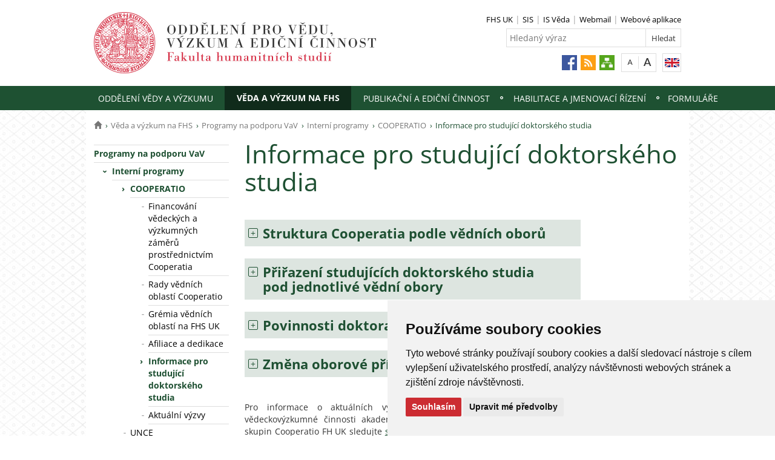

--- FILE ---
content_type: text/html; charset=UTF-8
request_url: https://veda.fhs.cuni.cz/FHSVEDA-204.html
body_size: 25650
content:
<!DOCTYPE html>
<html lang="cs" data-lang="cs">
  <head>
  
<style>

.cc-nb-reject {
  display: none;
}

.cc-cp-foot-byline {
  visibility: hidden;
}

.cc-nb-okagree, .cc-cp-foot-save {
  background-color: #CC2C32 !important;
}

.paging li::before {
  content: none !important;
}
</style>

<!-- Cookie Consent by https://www.FreePrivacyPolicy.com -->
<script type="text/javascript" src="newlayout/js/cookie-consent.js" charset="UTF-8"></script>
<script type="text/javascript" charset="UTF-8">
document.addEventListener('DOMContentLoaded', function () {
cookieconsent.run({"notice_banner_type":"simple","consent_type":"express","palette":"light","language":"cs","page_load_consent_levels":["strictly-necessary"],"notice_banner_reject_button_hide":false,"preferences_center_close_button_hide":false,"website_name":""});
});
</script>














<!-- Matomo Tag Manager -->
<script>
var _mtm = window._mtm = window._mtm || [];
_mtm.push({'mtm.startTime': (new Date().getTime()), 'event': 'mtm.Start'});
var d=document, g=d.createElement('script'), s=d.getElementsByTagName('script')[0];
g.async=true; g.src='https://atlas.is.cuni.cz/matomo/js/container_CPOJRu6k.js'; s.parentNode.insertBefore(g,s);
</script>
<!-- End Matomo Tag Manager -->


<!-- Vyžadované -->
<script type="text/plain" cookie-consent="strictly-necessary"></script>
<!-- end of Vyžadované-->


<!-- Analytické -->
<script type="text/plain" cookie-consent="tracking">(function(w,d,s,l,i){w[l]=w[l]||[];w[l].push({'gtm.start':
    new Date().getTime(),event:'gtm.js'});var f=d.getElementsByTagName(s)[0],
    j=d.createElement(s),dl=l!='dataLayer'?'&l='+l:'';j.async=true;j.src=
    'https://www.googletagmanager.com/gtm.js?id='+i+dl;f.parentNode.insertBefore(j,f);
    })(window,document,'script','dataLayer','GTM-NNHH3F6');</script>
<!-- end of Analytické-->


<!-- Sociální sítě a reklama -->


<script type="text/plain" cookie-consent="targeting"></script>
<!-- end of Sociální sítě-->

<!-- End Cookie Consent -->

      <script src="newlayout/js/jquery-3.7.1.min.js"></script>
<!--    <script src="newlayout/js/jquery-3.7.1.min.js"></script>-->
<!--    <script src="newlayout/js/jquery.min.js"></script>-->
    <!--link href='https://fonts.googleapis.com/css?family=Open+Sans:400,800,700,300&amp;subset=latin,cyrillic-ext,latin-ext,cyrillic' rel='stylesheet' type='text/css'-->
    <!--link href="https://fonts.googleapis.com/css?family=Open+Sans+Condensed:300,700|Open+Sans:300,400,600,700&amp;subset=cyrillic,cyrillic-ext,latin-ext" rel="stylesheet"-->
    <!--link href="https://fonts.googleapis.com/css?family=Lora:400,400i,700,700i&amp;subset=cyrillic,cyrillic-ext,latin-ext" rel="stylesheet"--> 
    <link href='newlayout/css/fonts.css' rel='stylesheet' type='text/css'>
    <!--link href='newlayout/js/opensans.css' rel='stylesheet' type='text/css'-->
    <meta charset="utf-8">
  	<meta http-equiv="X-UA-Compatible" content="IE=edge">
     
                          
      
             
	        <title>Informace pro studující doktorského studia - Oddělení pro vědu, výzkum a ediční činnost FHS UK</title>
        <!-- bxSlider Javascript file -->
<!--          -->
      <script src="newlayout/js/jquery.bxslider/jquery.bxslider.4.2.15.min.js"></script>
                <!--    <script src="newlayout/js/jquery-3.7.1.min.js"></script>-->
<!--          <script src="newlayout/js/jquery.bxslider/jquery.bxslider.min.js"></script>-->
          <!-- bxSlider CSS file -->
      <link href="newlayout/js/jquery.bxslider/jquery.bxslider.css" rel="stylesheet" >
      <link rel="stylesheet" type="text/css" media="all" href="events/jsDatePick_ltr.min.css" />

    <!-- collapsujici komponenta     -->
    <script src="https://cuni.cz/cuni_new_web/dist/js/apps/Collapse.min.js?v1.8"></script>
    <link href="https://cuni.cz/cuni_new_web/dist/css/global/collapse.min.css?v1.5" rel="stylesheet" />
    <!-- medailonky   -->
      <script src="https://cuni.cz/cuni_new_web/dist/js/apps/SimpleCollapse.min.js?v1.9"></script>
      <link href="https://cuni.cz/cuni_new_web/dist/css/global/medailon.min.css?v1.9.4" rel="stylesheet"/>

	    <link rel="shortcut icon" href="newlayout/UK-favicon-32x32px.png" type="image/x-icon">
    <!--script src="https://html5shim.googlecode.com/svn/trunk/html5.js"></script-->
	
	  	<link rel="stylesheet" type="text/css" href="newlayout/css/additional.css?v3.8.0">
	<link rel="stylesheet" type="text/css" href="newlayout/css/1D531B.css?v17.7">
	<link href="newlayout/css/print.css?v=1.1" rel="stylesheet" type="text/css" media="print">
	
	
	<script src="newlayout/js/makeActiveEmail1.js"></script>
	<script src="newlayout/js/calendar.js"></script>
	  
	  <script type="text/javascript" src="events/jsDatePick.min.1.3.cz.js"></script>
	  	  <script type="text/javascript" src="events/default.js"></script>
    <!-- HTML5 Shim and Respond.js IE8 support of HTML5 elements and media queries -->
    <!-- WARNING: Respond.js doesn't work if you view the page via file:// -->
    <!--[if lt IE 9]>
        <script src="https://oss.maxcdn.com/html5shiv/3.7.2/html5shiv.min.js"></script>
        <script src="https://oss.maxcdn.com/respond/1.4.2/respond.min.js"></script>
    <![endif]-->
     
   
       
    <meta property="og:title" content="Informace pro studující doktorského studia" />
  	<meta property="og:type" content="article" />
  	  	 <meta property="og:url" content="https://veda.fhs.cuni.cz/FHSVEDA-204.html"/>
       	    <meta property="og:image" content="https://veda.fhs.cuni.cz/newlayout/images/logosoc.png" />
      	 <meta property="og:site_name" content="Oddělení pro vědu, výzkum a ediční činnost FHS UK"/>   
      
 	    


  </head>

<body data-lang='cs'>
      <!-- Google Tag Manager (noscript) -->
      <!--<noscript><iframe src="https://www.googletagmanager.com/ns.html?id=GTM-NNHH3F6"
      height="0" width="0" style="display:none;visibility:hidden"></iframe></noscript>-->
      <!-- End Google Tag Manager (noscript) -->

        





      <div class="container-fluid headerHolder">


    <div class="container headerSubHolder" style="position: relative">
      <div class="row">
        <header>
          <div class="col-md-7">
            <div class="logo">
              <a href="FHSVEDA-1.html"><img src="FHSVEDA-1-version1-afoto.jpg" class="logoSize mobileLogoSize" alt="Homepage - Oddělení pro vědu, výzkum a ediční činnost FHS UK"></a>
            </div>
          </div>
          <div class="col-md-1">
          </div>
          <div class="menu-icon" onclick="$('.header-col').toggle(3)">
            <img src="newlayout/images/menu.png" width="45">
          </div>
          <div class="header-col">
            <div class="topHeaderMenu">
              <ul>      <li>
      	     <a href="https://fhs.cuni.cz/FHS-1.html" target="_blank">FHS UK</a>
        	  </li>
         <li>
      	     <a href="https://is.cuni.cz/studium/index.php" target="_blank">SIS</a>
        	  </li>
         <li>
      	     <a href="https://login-veda.is.cuni.cz/idp/Authn/UserPassword" target="_blank">IS Věda</a>
        	  </li>
         <li>
      	     <a href="https://outlook.office.com/owa/?realm=cuni.cz" target="_blank">Webmail</a>
        	  </li>
         <li>
      	     <a href="https://is.cuni.cz/webapps/" target="_blank">Webové aplikace</a>
        	  </li>
   </ul>              <div class="clear"></div>
            </div>
            <div class="clear"></div>
                        <div class="topHeaderSearchForm">
              <form action="?FHSVEDA-1.html">
                <input type="text" name="q" placeholder="Hledaný výraz">
                <input type="submit" name="" value="Hledat">
              </form>
              <div class="clear"></div>
            </div>
                                    <div class="topHeaderLanguage">
			  <a href="https://research.fhs.cuni.cz/FHSVEDAEN-26.html" class="langEn lang" title="English"></a>
		              <div class="clear"></div>
            </div>
            <div class="topHeaderFontChager">
              <a href="" class="smaller" title="Show standard-size font"></a>
              <div class="spacer"></div>
              <a href="" class="bigger" title="Show bigger-size font"></a>
            </div>
            <div class="topHeaderSocialIcon">
              <ul>
			    <li><a href="https://www.facebook.com/FHS.UK"><img src="newlayout/images/fb.png" height="25" alt="Facebook"></a></li>
		<li><a href="http://www.cuni.cz/rsshome.php?web=FHSVEDA"><img src="newlayout/images/rss-icon.png" height="25" alt="RSS"></a></li>
		<li><a href="FHSVEDA-1.html?navigator=yes"><img src="newlayout/images/navigator.png" height="25" alt="Navigator"></a></li>
		              </ul>
            </div>
                                  </div>
        </header>
      </div>
    </div>

  </div>
    <div class="menuStickFix mobileMenuWrapper">
  <div class="container-fluid mainNavHolder">
    <div class="container">
      <div class="row">
        <nav class="mainNav">
          <ul>         <li>
       	   	     <a class="mobileLinkInMenu" href="https://tarantula.ruk.cuni.cz/FHSVEDA-31.html"  >Oddělení vědy a výzkumu</a>
		 			<div class="submenu">
			    <ul>										<li>
					 <a class="wrap" href="FHSVEDA-31.html" >Kontakty</a>
				  </li>
														<li>
					 <a class="wrap" href="FHSVEDA-102.html" >Předpisy pro organizaci vědy a výzkumu</a>
				  </li>
														<li>
					 <a class="wrap" href="FHSVEDA-29.html" >Vědecká rada</a>
				  </li>
				<li></li></ul>
			</div>
		 	  </li>
            <li class="active">
       	   	     <a class="mobileLinkInMenu" href="FHSVEDA-25.html"  >Věda a výzkum na FHS</a>
		 			<div class="submenu">
			    <ul>										<li>
					 <a class="wrap" href="FHSVEDA-91.html" >Programy na podporu VaV</a>
				  </li>
														<li>
					 <a class="wrap" href="https://international.fhs.cuni.cz/INT-149.html" >4EU+</a>
				  </li>
														<li>
					 <a class="wrap" href="FHSVEDA-92.html" >Hodnocení VaV</a>
				  </li>
														<li>
					 <a class="wrap" href="FHSVEDA-28.html" >Komise pro etiku ve výzkumu</a>
				  </li>
														<li>
					 <a class="wrap" href="FHSVEDA-45.html" >RUV</a>
				  </li>
				<li></li></ul>
			</div>
		 	  </li>
            <li>
       	   	     <a class="mobileLinkInMenu" href="FHSVEDA-44.html"  >Publikační a ediční činnost</a>
		 			<div class="submenu">
			    <ul>										<li>
					 <a class="wrap" href="FHSVEDA-270.html" >Afiliace a dedikace</a>
				  </li>
														<li>
					 <a class="wrap" href="FHSVEDA-279.html" >Ediční činnost</a>
				  </li>
														<li>
					 <a class="wrap" href="FHSVEDA-114.html" >Open Access</a>
				  </li>
														<li>
					 <a class="wrap" href="FHSVEDA-82.html" >Personální identifikátory</a>
				  </li>
														<li>
					 <a class="wrap" href="FHSVEDA-78.html" >RIV a OBD</a>
				  </li>
														<li>
					 <a class="wrap" href="FHSVEDA-80.html" >Soutěž vysoce kvalitních monografií na UK</a>
				  </li>
														<li>
					 <a class="wrap" href="FHSVEDA-158.html" >Tvůrčí volno</a>
				  </li>
									</ul><ul>					<li>
					 <a class="wrap" href="FHSVEDA-278.html" >Výzkumná data</a>
				  </li>
				<li></li></ul>
			</div>
		 	  </li>
            <li>
       	   	     <a class="mobileLinkInMenu" href="FHSVEDA-46.html"  >Habilitace a jmenovací řízení</a>
		 			<div class="submenu">
			    <ul>										<li>
					 <a class="wrap" href="FHSVEDA-266.html" >Obecné informace</a>
				  </li>
														<li>
					 <a class="wrap" href="FHSVEDA-144.html" >Obory akreditované na FHS UK</a>
				  </li>
														<li>
					 <a class="wrap" href="FHSVEDA-71.html" >Přehled habilitačních řízení</a>
				  </li>
														<li>
					 <a class="wrap" href="FHSVEDA-72.html" >Přehled řízení ke jmenování profesorem</a>
				  </li>
														<li>
					 <a class="wrap" href="FHSVEDA-152.html" >Kontakt</a>
				  </li>
				<li></li></ul>
			</div>
		 	  </li>
            <li>
       	   	     <a class="mobileLinkInMenu" href="https://tarantula.ruk.cuni.cz/FHSVEDA-116.html"  >Formuláře</a>
		 			<div class="submenu">
			    <ul>										<li>
					 <a class="wrap" href="FHSVEDA-116.html" >Formuláře ke stažení</a>
				  </li>
														<li>
					 <a class="wrap" href="FHSVEDA-138.html" >Afiliace a dedikace</a>
				  </li>
				<li></li></ul>
			</div>
		 	  </li>
   </ul>        </nav>
      </div>
	  
    </div>
  </div>
</div>
    <div class="container pageHolder">
        
<div class="row ">
        <div class="col-md-12  " >
                <div class="breacrump">
            <ul>
	<li class="firstbreacrump"><a href="/FHSVEDA-1.html" title="Homepage"><span class="glyphicon glyphicon-home" aria-hidden="true"></span></a></li>
	<li><a href="FHSVEDA-25.html">Věda a výzkum na FHS</a></li><li><a href="FHSVEDA-91.html">Programy na podporu VaV</a></li><li><a href="FHSVEDA-19.html">Interní programy</a></li><li><a href="FHSVEDA-172.html">COOPERATIO</a></li>		<li class="lastbreacrump">Informace pro studující doktorského studia</li>
	<!--<li>Tato stránka</li>-->
	</ul>        </div>
            </div>
</div>

        <div class="row content-flex">
    <div class="dleft  ">
                    <div class="col-md-3 d-none"></div>
                        <div class="col-md-3 printNav w-inherit">
            <nav class="leftMainNav t-0">
                <ul>        <li class="active">
                        <a href="FHSVEDA-91.html" class="inactiveMenu" >Programy na podporu VaV</a>
            <ul>        <li class="active">
                        <a href="FHSVEDA-19.html" class="inactiveMenu" >Interní programy</a>
            <ul>        <li class="active">
                        <a href="FHSVEDA-172.html" class="inactiveMenu" >COOPERATIO</a>
            <ul>        <li class="inactiveMenu">
                        <a href="FHSVEDA-269.html" class="inactiveMenu" >Financování vědeckých a výzkumných záměrů prostřednictvím Cooperatia</a>
                    </li>
                <li class="inactiveMenu">
                        <a href="FHSVEDA-177.html" class="inactiveMenu" >Rady vědních oblastí Cooperatio</a>
                    </li>
                <li class="inactiveMenu">
                        <a href="FHSVEDA-209.html" class="inactiveMenu" >Grémia vědních oblastí na FHS UK</a>
                    </li>
                <li class="inactiveMenu">
                        <a href="FHSVEDA-189.html" class="inactiveMenu" >Afiliace a dedikace</a>
                    </li>
                <li class="active">
                        <a href="FHSVEDA-204.html" class="inactiveMenu" >Informace pro studující doktorského studia</a>
                    </li>
                <li class="inactiveMenu">
                        <a href="FHSVEDA-196.html" class="inactiveMenu" >Aktuální výzvy</a>
                    </li>
        </ul>        </li>
                <li class="inactiveMenu">
                        <a href="FHSVEDA-33.html" class="inactiveMenu" >UNCE</a>
                    </li>
                <li class="inactiveMenu">
                        <a href="FHSVEDA-34.html" class="inactiveMenu" >PRIMUS</a>
                    </li>
                <li class="inactiveMenu">
                        <a href="FHSVEDA-36.html" class="inactiveMenu" >SVV</a>
                    </li>
                <li class="inactiveMenu">
                        <a href="FHSVEDA-35.html" class="inactiveMenu" >GA UK</a>
                    </li>
                <li class="inactiveMenu">
                        <a href="FHSVEDA-41.html" class="inactiveMenu" >Fond JUNIOR</a>
                    </li>
        </ul>        </li>
                <li class="inactiveMenu">
                        <a href="FHSVEDA-20.html" class="inactiveMenu" >Externí programy </a>
                    </li>
                <li class="inactiveMenu">
                        <a href="FHSVEDA-21.html" class="inactiveMenu" >Mezinárodní programy</a>
                    </li>
                <li class="inactiveMenu">
                        <a href="FHSVEDA-239.html" class="inactiveMenu" >Podpora postdoktorandů</a>
                    </li>
        </ul>        </li>
                <li class="inactiveMenu">
                        <a href="https://international.fhs.cuni.cz/INT-149.html" class="inactiveMenu" >4EU+</a>
                    </li>
                <li class="inactiveMenu">
                        <a href="FHSVEDA-92.html" class="inactiveMenu" >Hodnocení VaV</a>
                    </li>
                <li class="inactiveMenu">
                        <a href="FHSVEDA-28.html" class="inactiveMenu" >Komise pro etiku ve výzkumu</a>
                    </li>
                <li class="inactiveMenu">
                        <a href="FHSVEDA-45.html" class="inactiveMenu" >RUV</a>
                    </li>
        </ul>            </nav>
        </div>
    <div class="col-md-12 titleMainMobile" style="display: none">
        <h1>Informace pro studující doktorského studia</h1>        </div>
            </div>
        <div class="dright   " >
        <div class="col-md-9 titleMain w-100">
            <h1>Informace pro studující doktorského studia</h1>        </div>
                
                <div class="col-md-9 printHelp w-inherit">
                    <div class="pageContent ">
                <div class="anchorDiv" id="1"></div><div class="overflowHidden">
<p align="left">
<div class="collapse-root spaced" data-color="web" data-autoexpand="0">
<div class="collapse-item">
<div class="collapse-header">
<div class="collapse-title">
<h3>Struktura Cooperatia podle vědn&iacute;ch oborů</h3>
</div>
</div>
<div class="collapse-content">
<p align="left">Program Cooperatio je celouniverzitn&iacute; a strukturovan&yacute;<b> podle vědn&iacute;ch oblast&iacute; oborů</b>. To znamen&aacute;, že pod jednotliv&eacute; obory programu Cooperatio jsou přips&aacute;ni všichni akademičt&iacute; a vědečt&iacute; pracovn&iacute;ci a studenti doktorsk&yacute;ch studijn&iacute;ch programů např&iacute;č <b>celou univerzitou</b>.</p>
</div>
</div>
</div>
</p>
<p align="left">
<div class="collapse-root spaced" data-color="web" data-autoexpand="0">
<div class="collapse-item">
<div class="collapse-header">
<div class="collapse-title">
<h3>Přiřazen&iacute; studuj&iacute;c&iacute;ch doktorsk&eacute;ho studia pod jednotliv&eacute; vědn&iacute; obory</h3>
</div>
</div>
<div class="collapse-content">
<p align="left">Přiřazen&iacute; studuj&iacute;c&iacute;ch doktorsk&eacute;ho studia pod jednotliv&eacute; vědn&iacute; obory programu Cooperatio se ř&iacute;d&iacute; předně <b>akreditacemi př&iacute;slušn&yacute;ch studijn&iacute;ch programů</b>. Studuj&iacute;c&iacute; si tedy nemohou vybrat libovoln&yacute; vědn&iacute; obor, ke kter&eacute;mu chtěj&iacute; patřit, resp. implicitně si vyb&iacute;raj&iacute; vědn&iacute; obor svou volbou doktorsk&eacute;ho studijn&iacute;ho programu. Někter&eacute; doktorsk&eacute; studijn&iacute; programy na naš&iacute; fakultě jsou přitom akreditov&aacute;ny ve v&iacute;cero vědn&iacute;ch oborech, někter&eacute; pouze v jednom. </p>
</div>
</div>
</div>
</p>
<p align="left">
<div class="collapse-root spaced" data-color="web" data-autoexpand="0">
<div class="collapse-item">
<div class="collapse-header">
<div class="collapse-title">
<h3>Povinnosti doktorandsk&yacute;ch studuj&iacute;c&iacute;ch</h3>
</div>
</div>
<div class="collapse-content">
<p align="left">Ze zařazeni studuj&iacute;c&iacute;ch do programu Cooperatio vypl&yacute;v&aacute; zejm&eacute;na povinnost <b>vyv&iacute;jet vědeckou/publikačn&iacute; činnost</b> (v n&aacute;vaznosti na individu&aacute;ln&iacute; studijn&iacute; pl&aacute;n a dalš&iacute; form&aacute;ln&iacute; n&aacute;ležitosti studia) předevš&iacute;m v tom oboru, k jak&eacute;mu je studuj&iacute;c&iacute; v r&aacute;mci Cooperatia přips&aacute;n/a.</p>
</div>
</div>
</div>
</p>
<p align="left">
<div class="collapse-root spaced" data-color="web" data-autoexpand="0">
<div class="collapse-item">
<div class="collapse-header">
<div class="collapse-title">
<h3>Změna oborov&eacute; př&iacute;slušnosti</h3>
</div>
</div>
<div class="collapse-content">
<p align="left">Změna oborov&eacute; př&iacute;slušnosti je v odůvodněn&yacute;ch př&iacute;padech možn&aacute;. <b>Změnu však lze prov&eacute;st pouze v r&aacute;mci vědn&iacute;ch oborů přin&aacute;ležej&iacute;c&iacute;ch konkr&eacute;tn&iacute;mu studijn&iacute;mu programu každ&eacute;ho studenta a studentky. </b>
</p>
<p align="left">S př&iacute;padnou ž&aacute;dosti o změnu vašeho zařazen&iacute; s enejprve obraťte na sv&eacute;ho <b>školitele. </b>Ten v př&iacute;padě sv&eacute;ho souhlasu před&aacute; ž&aacute;dost o změnu oborov&eacute; př&iacute;slušnosti garantovi studijn&iacute;ho programu konkr&eacute;tn&iacute;ho studenta či studentky. </p>
</div>
</div>
</div>
</p>
<br>
<p align="left">Pro informace o aktu&aacute;ln&iacute;ch v&yacute;zv&aacute;ch k předkl&aacute;d&aacute;n&iacute; ž&aacute;dost&iacute; o podporu vědeckov&yacute;zkumn&eacute; činnosti akademick&yacute;ch pracovn&iacute;ků a doktorandů oborov&yacute;ch skupin Cooperatio FH UK sledujte <a href="https://veda.fhs.cuni.cz/FHSVEDA-196.html" target="_blank">str&aacute;nku s v&yacute;zvami Cooperatio na webu OVV FHS UK</a>. </p>
<br>
</div>
<br>            </div>
                        <div class="pageContentFooter left">
                                <span>Poslední změna:  6. červen 2025 13:15</span>&nbsp;
                                <div class="buttons" style="margin-right: 10px">
                    <a target="_blank" rel="nofollow" href="FHSVEDA-204-version1.pdf">PDF</a> <a target="_blank" rel="nofollow" href="FHSVEDA-204-version1.txt">TXT</a>                    <a href="javascript:print()" class="print"><img src="newlayout/images/print-icon.jpg" alt="print"></a>
                </div>
                <div class="clear"></div>
            </div>
                                                            	            </div>
            </div>



</div>

 <div class="row contactBox"> 			<div class="col-md-4">
			  <span class="title">Napište nám</span>
			  <div class="feedback">
				<form method="post" action="FHSVEDA-13.html">
				  <input type="hidden" name="page" value="204"/>
				                      <textarea name="nazor" placeholder="Napište nám svůj názor či dotaz…"></textarea>
				  				  <div class="sendWrapper">
          <input type="submit" value="odeslat">
          </div>
				</form>
			  </div>
			</div>
				<div class="col-md-4">
		  <span class="title">Kontakty</span>
		  <div class="row">
			<div class="col-md-12 bottomCell leftRightBorder">
			  <div class="anchorDiv" id="1"></div><div class="overflowHidden">
<p align="left">
<b>Oddělen&iacute; pro vědu a v&yacute;zkum</b>
</p>
<p align="left">
<b>Univerzita Karlova</b>
</p>
<p align="left">
<b>Fakulta humanitn&iacute;ch studi&iacute;</b>
</p>
<p align="left">P&aacute;tkova 2137/5</p>
<p align="left">182 00 Praha 8 - Libeň</p>
<br>
<p align="left">
<a href="fhs-91.html" target="_blank">Všechny kontakty</a>
</p>
<p align="left">E-mail: <noscript>
<a href="mailto:" class="i-email">[e-mail]</a>
</noscript>
<script>document.write("<a href='mailto:");document.write("v"+"e"+"d"+"a"+"@"+"f"+"h"+"s"+"."+"c"+"u"+"n"+"i"+"."+"c"+"z");document.write("' class='i-email'>");document.write("v"+"e"+"d"+"a"+"@"+"f"+"h"+"s"+"."+"c"+"u"+"n"+"i"+"."+"c"+"z");document.write("</a>");</script>  
</p>
<br>
<br>
</div>
<br>			  </div>
		  </div>
		</div>
				<div class="col-md-4">
		  <span class="title">Jak k nám</span>
		  <div class="row">
			<div class="col-md-12 bottomCell ">
			  <div class="anchorDiv" id="1"></div><div class="overflowHidden">
<p align="left"><iframe src="https://www.google.com/maps/embed?pb=!1m18!1m12!1m3!1d2558.403545814267!2d14.440067515935306!3d50.11617021927543!2m3!1f0!2f0!3f0!3m2!1i1024!2i768!4f13.1!3m3!1m2!1s0x470b95c7d83aa21d%3A0x7ff1fd2099f67037!2sFakulta%20humanitn%C3%ADch%20studi%C3%AD%20Univerzity%20Karlovy!5e0!3m2!1scs!2scz!4v1678712504066!5m2!1scs!2scz" width="300" height="200" style="border:0;" allowfullscreen="" loading="lazy" referrerpolicy="no-referrer-when-downgrade"></iframe></p>
</div>
<br>			  </div>
		  </div>
		</div>
		</div>
</div>
<div class="container footerHolder">
  <div class="row">
    <div class="col-md-12 footer">
      <div class="copyright left">
        &copy; 2026 Oddělení pro vědu, výzkum a ediční činnost FHS UK								                				      </div>
      <div class="right">
        <nav class="navRight">
          <ul>
		     						      	                  
			                                    <li><a href="#" id="open_preferences_center">Nastavení cookies</a></li>
                        			          </ul>
        </nav>
      </div>
      <div class="scrollToTopHelper"></div>
    </div>
  </div>
</div>

<a class="scrollToTop"></a>
<script src="newlayout/js/bootstrap.min.js"></script>
<script src='/newlayout/js/altcha.2.2.4.min.js' type="module"></script>
<script src='/newlayout/js/altcha.lang.cs.min.js' type='module'></script><script src="https://cdn.jsdelivr.net/gh/altcha-org/altcha/dist_i18n/cs.min.js"></script>
            <script src="newlayout/js/web.js?v=1.0.3"></script>
</body>
</html>
